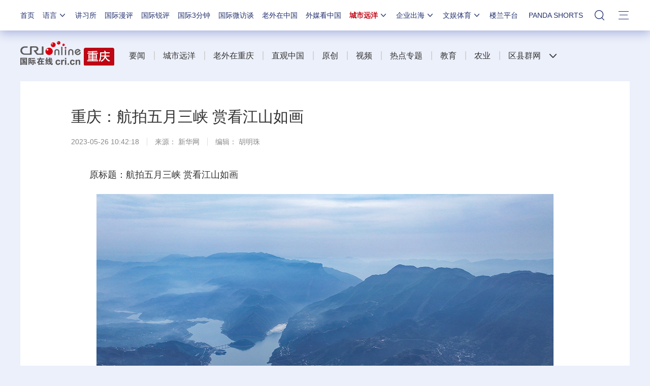

--- FILE ---
content_type: application/javascript
request_url: https://p.data.cctv.com/ge.js
body_size: -6
content:
window.goldlog=(window.goldlog||{});goldlog.Etag="PeP4IaicsW8CARLcxFL6oUvY";goldlog.stag=2;

--- FILE ---
content_type: application/javascript
request_url: https://p.data.cctv.com/ge.js
body_size: 70
content:
window.goldlog=(window.goldlog||{});goldlog.Etag="POP4IZLxBwECARLcxFL1RnxS";goldlog.stag=2;